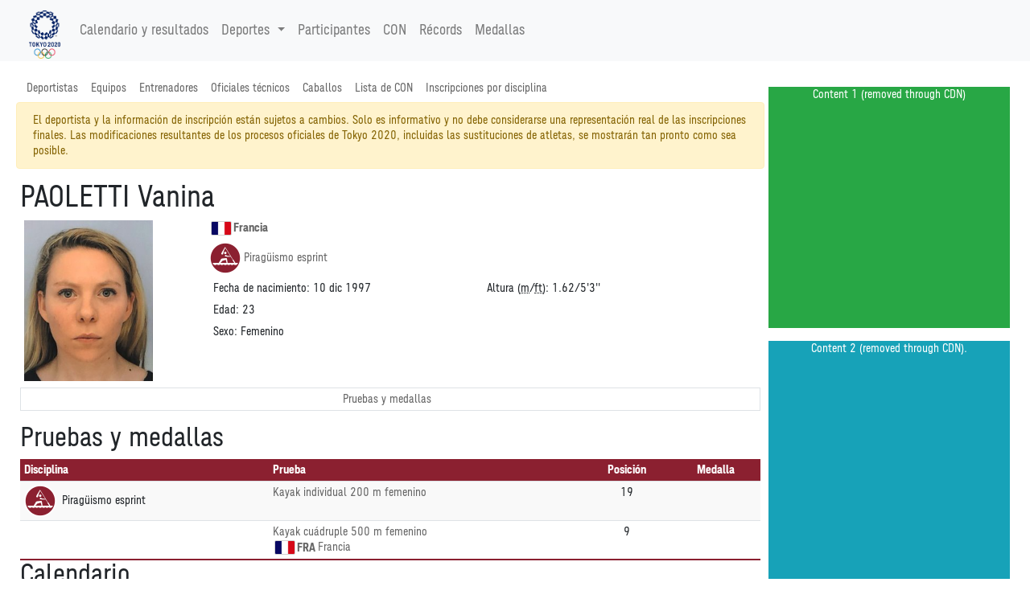

--- FILE ---
content_type: text/css
request_url: https://tokio2020.rtve.es/resCOMMON/style/rwd-table.min.css
body_size: 9969
content:
/*!
 * Responsive Tables v5.3.3 (http://gergeo.se/RWD-Table-Patterns)
 * This is an awesome solution for responsive tables with complex data.
 * Authors: Nadan Gergeo <nadan@blimp.se> (www.blimp.se), Lucas Wiener <lucas@blimp.se> & "Maggie Wachs (www.filamentgroup.com)"
 * Licensed under MIT (https://github.com/nadangergeo/RWD-Table-Patterns/blob/master/LICENSE-MIT)
 */
.dropdown-menu>li.checkbox-row{padding:5px 20px}.dropdown-menu li.checkbox-row{display:block;clear:both;font-weight:400;line-height:20px;color:#333;white-space:nowrap}.dropdown-menu li.checkbox-row label{font-weight:400}.dropdown-menu li.checkbox-row input:hover,.dropdown-menu li.checkbox-row label:hover,.dropdown-menu li.checkbox-row:hover{cursor:pointer}.no-touch .dropdown-menu>.checkbox-row:active,.no-touch .dropdown-menu>.checkbox-row:hover{text-decoration:none;color:#262626;background-color:#f5f5f5}.btn-toolbar{margin-bottom:20px}.lt-ie8 .btn-toolbar{display:none}.table-responsive>.table{margin-bottom:0}.table-responsive[data-pattern=priority-columns]{width:100%;margin-bottom:20px;overflow-y:hidden;overflow-x:auto;-ms-overflow-style:-ms-autohiding-scrollbar;-webkit-overflow-scrolling:touch}.table-responsive[data-pattern=priority-columns]>.table{margin-bottom:0}.table-responsive[data-pattern=priority-columns]>.table>tbody>tr>td,.table-responsive[data-pattern=priority-columns]>.table>tbody>tr>th,.table-responsive[data-pattern=priority-columns]>.table>tfoot>tr>td,.table-responsive[data-pattern=priority-columns]>.table>tfoot>tr>th,.table-responsive[data-pattern=priority-columns]>.table>thead>tr>td,.table-responsive[data-pattern=priority-columns]>.table>thead>tr>th{white-space:nowrap}.table-responsive[data-pattern=priority-columns]>.table-bordered{border:0}.table-responsive[data-pattern=priority-columns]>.table-bordered>tbody>tr>td:first-child,.table-responsive[data-pattern=priority-columns]>.table-bordered>tbody>tr>th:first-child,.table-responsive[data-pattern=priority-columns]>.table-bordered>tfoot>tr>td:first-child,.table-responsive[data-pattern=priority-columns]>.table-bordered>tfoot>tr>th:first-child,.table-responsive[data-pattern=priority-columns]>.table-bordered>thead>tr>td:first-child,.table-responsive[data-pattern=priority-columns]>.table-bordered>thead>tr>th:first-child{border-left:0}.table-responsive[data-pattern=priority-columns]>.table-bordered>tbody>tr>td:last-child,.table-responsive[data-pattern=priority-columns]>.table-bordered>tbody>tr>th:last-child,.table-responsive[data-pattern=priority-columns]>.table-bordered>tfoot>tr>td:last-child,.table-responsive[data-pattern=priority-columns]>.table-bordered>tfoot>tr>th:last-child,.table-responsive[data-pattern=priority-columns]>.table-bordered>thead>tr>td:last-child,.table-responsive[data-pattern=priority-columns]>.table-bordered>thead>tr>th:last-child{border-right:0}.table-responsive[data-pattern=priority-columns]>.table-bordered>tbody>tr:last-child>td,.table-responsive[data-pattern=priority-columns]>.table-bordered>tbody>tr:last-child>th,.table-responsive[data-pattern=priority-columns]>.table-bordered>tfoot>tr:last-child>td,.table-responsive[data-pattern=priority-columns]>.table-bordered>tfoot>tr:last-child>th{border-bottom:0}.table-responsive.absolute-solution{position:relative}.mq.js .table-responsive[data-pattern=priority-columns] td[data-priority="-1"],.mq.js .table-responsive[data-pattern=priority-columns] td[data-priority="0"],.mq.js .table-responsive[data-pattern=priority-columns] td[data-priority="1"],.mq.js .table-responsive[data-pattern=priority-columns] td[data-priority="2"],.mq.js .table-responsive[data-pattern=priority-columns] td[data-priority="3"],.mq.js .table-responsive[data-pattern=priority-columns] td[data-priority="4"],.mq.js .table-responsive[data-pattern=priority-columns] td[data-priority="5"],.mq.js .table-responsive[data-pattern=priority-columns] td[data-priority="6"],.mq.js .table-responsive[data-pattern=priority-columns] th[data-priority="-1"],.mq.js .table-responsive[data-pattern=priority-columns] th[data-priority="0"],.mq.js .table-responsive[data-pattern=priority-columns] th[data-priority="2"],.mq.js .table-responsive[data-pattern=priority-columns] th[data-priority="3"],.mq.js .table-responsive[data-pattern=priority-columns] th[data-priority="4"],.mq.js .table-responsive[data-pattern=priority-columns] th[data-priority="5"],.mq.js .table-responsive[data-pattern=priority-columns] th[data-priority="6"],.mq.js.lt-ie10 .sticky-table-header td[data-priority="-1"],.mq.js.lt-ie10 .sticky-table-header td[data-priority="0"],.mq.js.lt-ie10 .sticky-table-header td[data-priority="1"],.mq.js.lt-ie10 .sticky-table-header td[data-priority="2"],.mq.js.lt-ie10 .sticky-table-header td[data-priority="3"],.mq.js.lt-ie10 .sticky-table-header td[data-priority="4"],.mq.js.lt-ie10 .sticky-table-header td[data-priority="5"],.mq.js.lt-ie10 .sticky-table-header td[data-priority="6"],.mq.js.lt-ie10 .sticky-table-header th[data-priority="-1"],.mq.js.lt-ie10 .sticky-table-header th[data-priority="0"],.mq.js.lt-ie10 .sticky-table-header th[data-priority="2"],.mq.js.lt-ie10 .sticky-table-header th[data-priority="3"],.mq.js.lt-ie10 .sticky-table-header th[data-priority="4"],.mq.js.lt-ie10 .sticky-table-header th[data-priority="5"],.mq.js.lt-ie10 .sticky-table-header th[data-priority="6"]{display:none}.lt-ie9.mq.js .table-responsive[data-pattern=priority-columns] td[data-priority="1"],.lt-ie9.mq.js .table-responsive[data-pattern=priority-columns] th[data-priority="1"],.lt-ie9.mq.js.lt-ie10 .sticky-table-header td[data-priority="1"],.lt-ie9.mq.js.lt-ie10 .sticky-table-header th[data-priority="1"]{display:inline}.mq.js .table-responsive[data-pattern=priority-columns] td[data-priority="1"],.mq.js .table-responsive[data-pattern=priority-columns] th[data-priority="1"],.mq.js.lt-ie10 .sticky-table-header td[data-priority="1"],.mq.js.lt-ie10 .sticky-table-header th[data-priority="1"]{display:table-cell}.mq.js .table-responsive[data-pattern=priority-columns] td.cell-hide,.mq.js .table-responsive[data-pattern=priority-columns] th.cell-hide,.mq.js.lt-ie10 .sticky-table-header td.cell-hide,.mq.js.lt-ie10 .sticky-table-header th.cell-hide{display:none}.mq.js .table-responsive[data-pattern=priority-columns] td.cell-show,.mq.js .table-responsive[data-pattern=priority-columns] th.cell-show,.mq.js.lt-ie10 .sticky-table-header td.cell-show,.mq.js.lt-ie10 .sticky-table-header th.cell-show{display:table-cell}.lt-ie9 .mq.js .table-responsive[data-pattern=priority-columns] td.cell-show,.lt-ie9 .mq.js .table-responsive[data-pattern=priority-columns] th.cell-show,.lt-ie9 .mq.js.lt-ie10 .sticky-table-header td.cell-show,.lt-ie9 .mq.js.lt-ie10 .sticky-table-header th.cell-show{display:inline}.lt-ie9 .mq.js .table-responsive[data-pattern=priority-columns].display-all td,.lt-ie9 .mq.js .table-responsive[data-pattern=priority-columns].display-all th,.lt-ie9 .mq.js.lt-ie10 .sticky-table-header.display-all td,.lt-ie9 .mq.js.lt-ie10 .sticky-table-header.display-all th{display:inline!important}.lt-ie9 .mq.js .table-responsive[data-pattern=priority-columns].display-all td[data-priority="-1"],.lt-ie9 .mq.js .table-responsive[data-pattern=priority-columns].display-all th[data-priority="-1"],.lt-ie9 .mq.js.lt-ie10 .sticky-table-header.display-all td[data-priority="-1"],.lt-ie9 .mq.js.lt-ie10 .sticky-table-header.display-all th[data-priority="-1"]{display:none!important}.mq.js .table-responsive[data-pattern=priority-columns] table.display-all td,.mq.js .table-responsive[data-pattern=priority-columns] table.display-all th,.mq.js.lt-ie10 .sticky-table-header table.display-all td,.mq.js.lt-ie10 .sticky-table-header table.display-all th{display:table-cell!important}.mq.js .table-responsive[data-pattern=priority-columns] table.display-all td[data-priority="-1"],.mq.js .table-responsive[data-pattern=priority-columns] table.display-all th[data-priority="-1"],.mq.js.lt-ie10 .sticky-table-header table.display-all td[data-priority="-1"],.mq.js.lt-ie10 .sticky-table-header table.display-all th[data-priority="-1"]{display:none!important}table.table-small-font{font-size:12px;-webkit-text-size-adjust:none;line-height:1.5em}table.focus-on tbody tr:hover,table.focus-on tfoot tr:hover{cursor:pointer}table.focus-on tbody tr.unfocused td,table.focus-on tbody tr.unfocused th,table.focus-on tfoot tr.unfocused td,table.focus-on tfoot tr.unfocused th{color:#777;color:rgba(0,0,0,.4)}table.focus-on tbody tr.focused td,table.focus-on tbody tr.focused th,table.focus-on tfoot tr.focused td,table.focus-on tfoot tr.focused th{background-color:#5bc0de;color:#000}.sticky-table-header{background-color:#fff;border:none;border-radius:0;border-top:1px solid #ddd;border-bottom:1px solid #ddd;visibility:hidden;z-index:990;overflow:hidden}.fixed-solution .sticky-table-header{position:fixed;min-width:0}.absolute-solution .sticky-table-header{position:absolute;min-width:100%;top:0}.sticky-table-header.border-radius-fix{border-bottom-left-radius:3px;border-bottom-right-radius:3px}.sticky-table-header>.table{margin-bottom:0}.sticky-table-header>.table>tbody>tr>td,.sticky-table-header>.table>tbody>tr>th,.sticky-table-header>.table>tfoot>tr>td,.sticky-table-header>.table>tfoot>tr>th,.sticky-table-header>.table>thead>tr>td,.sticky-table-header>.table>thead>tr>th{white-space:nowrap}.sticky-table-header>.table-bordered{border:0}.sticky-table-header>.table-bordered>tbody>tr>td:first-child,.sticky-table-header>.table-bordered>tbody>tr>th:first-child,.sticky-table-header>.table-bordered>tfoot>tr>td:first-child,.sticky-table-header>.table-bordered>tfoot>tr>th:first-child,.sticky-table-header>.table-bordered>thead>tr>td:first-child,.sticky-table-header>.table-bordered>thead>tr>th:first-child{border-left:0}.sticky-table-header>.table-bordered>tbody>tr>td:last-child,.sticky-table-header>.table-bordered>tbody>tr>th:last-child,.sticky-table-header>.table-bordered>tfoot>tr>td:last-child,.sticky-table-header>.table-bordered>tfoot>tr>th:last-child,.sticky-table-header>.table-bordered>thead>tr>td:last-child,.sticky-table-header>.table-bordered>thead>tr>th:last-child{border-right:0}.sticky-table-header>.table-bordered>tbody>tr:last-child>td,.sticky-table-header>.table-bordered>tbody>tr:last-child>th,.sticky-table-header>.table-bordered>tfoot>tr:last-child>td,.sticky-table-header>.table-bordered>tfoot>tr:last-child>th{border-bottom:0}